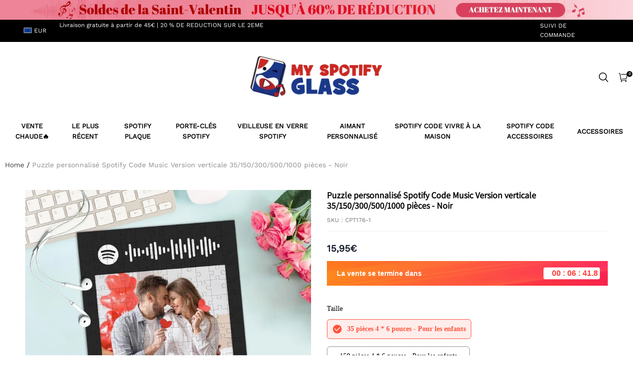

--- FILE ---
content_type: application/javascript; charset=UTF-8
request_url: https://cdn.myshopline.com/t/layout/prod/2004129002/1681813671119/12c324d8-bad6-43ef-9ce0-408c53a56836/1682043944727/assets/productDetailDataBus.min.js
body_size: 726
content:
!function(e,t){"object"==typeof exports&&"object"==typeof module?module.exports=t():"function"==typeof define&&define.amd?define([],t):"object"==typeof exports?exports.globalSLM=t():e.globalSLM=t()}(self,(()=>(()=>{"use strict";var e={r:e=>{"undefined"!=typeof Symbol&&Symbol.toStringTag&&Object.defineProperty(e,Symbol.toStringTag,{value:"Module"}),Object.defineProperty(e,"__esModule",{value:!0})}},t={};function o(){const e=new Map,t=Object.create(null);return{on(t,o){const n=e.get(t)||[];n.push(o),e.set(t,n)},off(t,o){e.has(t)&&o?e.get(t).splice(e.get(t).indexOf(o)>>>0,1):e.set(t,[])},emit(t,o){(e.get(t)||[]).slice().forEach((e=>{e(o)}))},set(e,o){t[e]=o},get:e=>t[e]||""}}e.r(t),window.productDetailDataBus||(window.productDetailDataBus=o());const{productDetailDataBus:n}=window,u=window.SL_State.get("product.spu");return window.productDetailDataBus.set("spu",u),t})()));

--- FILE ---
content_type: text/javascript; charset=utf-8
request_url: https://front.myshopline.com/cdn/v1/plugin/app-code-block/sale/sales-countdown-plugin/2025122302402929/js/default-chunk-c18e84f1.js
body_size: -51
content:
const e={"countdown.default":"D\xE9p\xEAchez-vous! La vente se terminera \xE0","countdown.end":"La vente flash est termin\xE9e"};export{e as default};
